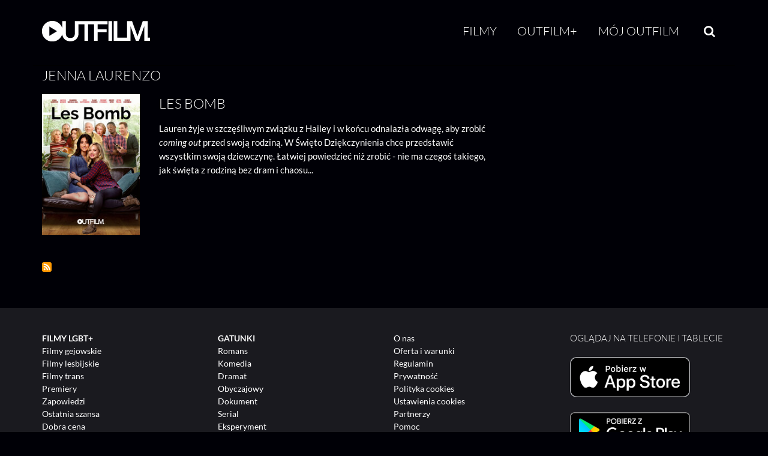

--- FILE ---
content_type: text/html; charset=UTF-8
request_url: https://outfilm.pl/taxonomy/term/3326
body_size: 39168
content:
<!DOCTYPE html>
<html lang="pl" dir="ltr" prefix="og: https://ogp.me/ns#">
<head>
  <meta charset="utf-8" />
<meta name="keywords" content="kino,LGBT,vod,filmy,na życzenie,glbt,gay,lesbian,bisexual,transgender,gej,les,bi,trans,video,legalne" />
<meta property="og:site_name" content="Outfilm.pl" />
<meta property="og:type" content="website" />
<meta property="og:url" content="https://outfilm.pl/taxonomy/term/3326" />
<meta property="og:title" content="Outfilm" />
<meta property="fb:app_id" content="539141329429439" />
<meta name="apple-itunes-app" content="app-id=1207289677" />
<meta name="apple-mobile-web-app-status-bar-style" content="black" />
<meta name="apple-mobile-web-app-title" content="Outfilm.pl" />
<meta name="theme-color" content="#ffffff" />
<meta name="Generator" content="Drupal 11 (https://www.drupal.org)" />
<meta name="MobileOptimized" content="width" />
<meta name="HandheldFriendly" content="true" />
<meta name="viewport" content="width=device-width, initial-scale=1.0" />
<link rel="apple-touch-icon" sizes="180x180" href="/sites/default/files/favicons/apple-touch-icon.png" />
<link rel="icon" type="image/png" sizes="32x32" href="/sites/default/files/favicons/favicon-32x32.png" />
<link rel="icon" type="image/png" sizes="16x16" href="/sites/default/files/favicons/favicon-16x16.png" />
<link rel="manifest" href="/sites/default/files/favicons/manifest.json" />
<link rel="mask-icon" href="/sites/default/files/favicons/safari-pinned-tab.svg" color="#000000" />
<link rel="alternate" type="application/rss+xml" title="Jenna Laurenzo" href="https://outfilm.pl/taxonomy/term/3326/feed" />

  <title>Jenna Laurenzo | OUTFILM</title>
  <link rel="stylesheet" media="all" href="/sites/default/files/css/css_XziIVIj5jBa719fbXBKoGkYqkrNghpajfUP0gfmV1mM.css?delta=0&amp;language=pl&amp;theme=neato_outfilm&amp;include=eJwtjeEOAiEMg18I4ZHMjptk58YMBRWf3nj4p22-pmlWAmbaCBzyysYAFUbI7ndhpL8faBF96tk0TnsbD9JIB70XqN6MVD4cKlP3q49-E7VU1DfSy28rtQRMdLZ1-RR-IZ0azfeh_AUgXjik" />
<link rel="stylesheet" media="all" href="/sites/default/files/css/css_p6wLW3hkR2CD-DyzBDd_EIgWrzmGusccHXvTeGfBDBI.css?delta=1&amp;language=pl&amp;theme=neato_outfilm&amp;include=eJwtjeEOAiEMg18I4ZHMjptk58YMBRWf3nj4p22-pmlWAmbaCBzyysYAFUbI7ndhpL8faBF96tk0TnsbD9JIB70XqN6MVD4cKlP3q49-E7VU1DfSy28rtQRMdLZ1-RR-IZ0azfeh_AUgXjik" />

  <script type="application/json" data-drupal-selector="drupal-settings-json">{"path":{"baseUrl":"\/","pathPrefix":"","currentPath":"taxonomy\/term\/3326","currentPathIsAdmin":false,"isFront":false,"currentLanguage":"pl"},"pluralDelimiter":"\u0003","suppressDeprecationErrors":true,"gtag":{"tagId":"G-9WE22S8S5V","consentMode":false,"otherIds":[],"events":[],"additionalConfigInfo":[]},"ajaxPageState":{"libraries":"eJx9UNESgjAM-6FJP2lXRtkVu5Vbh4JfL4iHp6e-pEnaPKRB0GyBFo1c2HkiM4xkLqiemQyec7DShC5_s60u8gr4HgO1K_cjzyTwLo-rWDHCBqtTCLKWhMI3cv_jUTUK-SP8oRsccHaZsKrXqfYsCaJoi3KyUHis9mO5VuAcnS1WKe0PuTBdDR7YJO0moTtiRXZ9","theme":"neato_outfilm","theme_token":null},"ajaxTrustedUrl":{"form_action_p_pvdeGsVG5zNF_XLGPTvYSKCf43t8qZYSwcfZl2uzM":true},"facebook_pixel":{"facebook_id":"1943263325938748","events":[],"fb_disable_advanced":true,"eu_cookie_compliance":false,"donottrack":false},"cookies":{"cookiesjsr":{"config":{"cookie":{"name":"cookiesjsr","expires":31536000000,"domain":"","sameSite":"Lax","secure":false},"library":{"libBasePath":"https:\/\/cdn.jsdelivr.net\/gh\/jfeltkamp\/cookiesjsr@2\/dist","libPath":"https:\/\/cdn.jsdelivr.net\/gh\/jfeltkamp\/cookiesjsr@2\/dist\/cookiesjsr.min.js","scrollLimit":0},"callback":{"method":"post","url":"\/cookies\/consent\/callback.json","headers":[]},"interface":{"openSettingsHash":"#editCookieSettings","showDenyAll":false,"denyAllOnLayerClose":false,"settingsAsLink":false,"availableLangs":["en","pl"],"defaultLang":"pl","groupConsent":false,"cookieDocs":true}},"services":{"functional":{"id":"functional","services":[{"key":"functional","type":"functional","name":"Niezb\u0119dne funkcjonalne","info":{"value":"\u003Ctable class=\u0022table\u0022\u003E\u003Cthead\u003E\u003Ctr\u003E\u003Cth width=\u002215%\u0022\u003ENazwa pliku cookie\u003C\/th\u003E\u003Cth width=\u002215%\u0022\u003EDomy\u015blny czas wyga\u015bni\u0119cia\u003C\/th\u003E\u003Cth\u003EOpis\u003C\/th\u003E\u003C\/tr\u003E\u003C\/thead\u003E\u003Ctbody\u003E\u003Ctr\u003E\u003Ctd\u003E\u003Ccode dir=\u0022ltr\u0022 translate=\u0022no\u0022\u003ESSESS\u0026lt;ID\u0026gt;\u003C\/code\u003E\u003C\/td\u003E\u003Ctd\u003E1 miesi\u0105c\u003C\/td\u003E\u003Ctd\u003EJe\u015bli jeste\u015b zalogowany(-a), ten plik cookie sesji jest potrzebny, aby rozpozna\u0107 Twoj\u0105 przegl\u0105dark\u0119 i po\u0142\u0105czy\u0107 j\u0105 z Twoim kontem u\u017cytkownika.\u003C\/td\u003E\u003C\/tr\u003E\u003Ctr\u003E\u003Ctd\u003E\u003Ccode dir=\u0022ltr\u0022 translate=\u0022no\u0022\u003Ecookiesjsr\u003C\/code\u003E\u003C\/td\u003E\u003Ctd\u003E1 rok\u003C\/td\u003E\u003Ctd\u003EPodczas pierwszej wizyty na tej stronie poproszono Ci\u0119 o zgod\u0119 na korzystanie z kilku us\u0142ug (w tym us\u0142ug stron trzecich), kt\u00f3re wymagaj\u0105 zapisywania danych w Twojej przegl\u0105darce (pliki cookie, pami\u0119\u0107 lokalna). Twoje decyzje dotycz\u0105ce ka\u017cdej us\u0142ugi (zezw\u00f3l, odm\u00f3w) s\u0105 przechowywane w tym pliku cookie i wykorzystywane ponownie przy ka\u017cdej kolejnej wizycie na tej stronie.\u003C\/td\u003E\u003C\/tr\u003E\u003C\/tbody\u003E\u003C\/table\u003E","format":"full_html"},"uri":"","needConsent":false}],"weight":1},"tracking":{"id":"tracking","services":[{"key":"facebook_pixel","type":"tracking","name":"Meta Pixel","info":{"value":"\u003Cp\u003EW ramach dzia\u0142a\u0144 marketingowych stosujemy us\u0142ug\u0119 Meta Pixel, kt\u00f3ra pozwala - po Twojej zgodzie - na \u015bledzenie dzia\u0142a\u0144 u\u017cytkownika na stronie (np. kt\u00f3re strony zosta\u0142y odwiedzone, czy nast\u0105pi\u0142a konwersja) i wy\u015bwietlanie bardziej dopasowanych reklam.\u003Cbr\u003EBez Twojej wyra\u017anej zgody pliki cookie tej us\u0142ugi nie s\u0105 aktywowane.\u003C\/p\u003E","format":"full_html"},"uri":"https:\/\/www.meta.com\/pl-pl\/about\/","needConsent":true}],"weight":10},"performance":{"id":"performance","services":[{"key":"gtag","type":"performance","name":"Google Tag Manager","info":{"value":"\u003Cp\u003EWykorzystujemy Google Tag Manager do wdra\u017cania znacznik\u00f3w (tag\u00f3w) na naszej stronie, dzi\u0119ki czemu mo\u017cemy mierzy\u0107 dzia\u0142ania u\u017cytkownik\u00f3w, \u015bledzi\u0107 konwersje, analizowa\u0107 interakcje oraz optymalizowa\u0107 nasze dzia\u0142ania analityczne.\u003C\/p\u003E","format":"full_html"},"uri":"https:\/\/tagmanager.google.com\/","needConsent":true}],"weight":30}},"translation":{"_core":{"default_config_hash":"PpB_t3-mnEd5Lckhxc9rfquSMa0CndPslGvJZlcg61E"},"langcode":"pl","bannerText":"U\u017cywamy wybranych plik\u00f3w cookie w\u0142asnych oraz stron trzecich na stronach tej witryny: plik\u00f3w cookie niezb\u0119dnych, kt\u00f3re s\u0105 wymagane do korzystania z witryny; plik\u00f3w cookie funkcjonalnych, kt\u00f3re zapewniaj\u0105 wi\u0119ksz\u0105 wygod\u0119 korzystania z witryny; plik\u00f3w cookie wydajno\u015bciowych, kt\u00f3re wykorzystujemy do tworzenia zbiorczych danych dotycz\u0105cych korzystania z witryny i statystyk; oraz plik\u00f3w cookie marketingowych, kt\u00f3re s\u0142u\u017c\u0105 do wy\u015bwietlania odpowiednich tre\u015bci i reklam.\r\nJe\u015bli wybierzesz \u201eAKCEPTUJ WSZYSTKIE\u201d, wyra\u017casz zgod\u0119 na u\u017cycie wszystkich plik\u00f3w cookie. Mo\u017cesz zaakceptowa\u0107 lub odrzuci\u0107 poszczeg\u00f3lne typy plik\u00f3w cookie oraz w ka\u017cdej chwili cofn\u0105\u0107 swoj\u0105 zgod\u0119 na przysz\u0142o\u015b\u0107 w \u201eUstawieniach\u201d.","privacyPolicy":"Polityka prywatno\u015bci","privacyUri":"","imprint":"Regulamin","imprintUri":"","cookieDocs":"Dokumentatacja","cookieDocsUri":"\/cookies\/documentation","officialWebsite":"Strona us\u0142ugodawcy","denyAll":"Odrzu\u0107 wszystkie","alwaysActive":"Zawsze\u00a0w\u0142\u0105czone","settings":"Ustawienia cookies","acceptAll":"Zaakceptuj wszystkie","requiredCookies":"Wymagane cookies","cookieSettings":"Ustawienia plik\u00f3w cookies","close":"Zamknij","readMore":"Wi\u0119cej","allowed":"Akceptacja","denied":"Odmowa","settingsAllServices":"Ustawienia dla wszystkich us\u0142ug","saveSettings":"Zapisz","default_langcode":"pl","disclaimerText":"Pliki cookie to niewielkie pliki tekstowe, kt\u00f3re przegl\u0105darka zapisuje na Twoim urz\u0105dzeniu, gdy odwiedzasz stron\u0119 internetow\u0105.\r\nNa naszej stronie u\u017cywamy plik\u00f3w cookie w celu zapewnienia prawid\u0142owego dzia\u0142ania serwisu, dostosowania tre\u015bci do preferencji u\u017cytkownik\u00f3w, analizy ruchu oraz poprawy jako\u015bci \u015bwiadczonych us\u0142ug. Niekt\u00f3re pliki cookie s\u0105 niezb\u0119dne do dzia\u0142ania strony, inne s\u0142u\u017c\u0105 celom statystycznym lub marketingowym. Pliki cookie, kt\u00f3re nie s\u0105 niezb\u0119dne do dzia\u0142ania serwisu, stosujemy wy\u0142\u0105cznie po uprzedniej, jasnej i dobrowolnej zgodzie u\u017cytkownika. U\u017cytkownik mo\u017ce w ka\u017cdej chwili zmieni\u0107 swoje ustawienia dotycz\u0105ce plik\u00f3w cookie lub wycofa\u0107 zgod\u0119 poprzez link do ustawie\u0144 dost\u0119pny w stopce.","disclaimerTextPosition":"above","processorDetailsLabel":"Dane podmiotu przetwarzaj\u0105cego","processorLabel":"Firma","processorWebsiteUrlLabel":"Strona podmiotu","processorPrivacyPolicyUrlLabel":"Polityka prywatno\u015bci podmiotu","processorCookiePolicyUrlLabel":"Polityka cookies podmiotu","processorContactLabel":"Dane kontaktowe inspektora ochrony danych","placeholderAcceptAllText":"Akceptuj wszystkie cookies","functional":{"title":"Funkcjonalne","details":"Pliki cookie to ma\u0142e pliki tekstowe, kt\u00f3re s\u0105 umieszczane przez Twoj\u0105 przegl\u0105dark\u0119 na Twoim urz\u0105dzeniu w celu przechowywania okre\u015blonych informacji. Korzystaj\u0105c z informacji zapisanych i odczytywanych przez te pliki, strona internetowa mo\u017ce rozpozna\u0107, \u017ce wcze\u015bniej zosta\u0142a odwiedzona przy u\u017cyciu przegl\u0105darki na Twoim urz\u0105dzeniu ko\u0144cowym. Wykorzystujemy te informacje, aby optymalnie dostosowa\u0107 uk\u0142ad i wy\u015bwietlanie witryny do Twoich preferencji.\r\nW tym procesie identyfikowany jest wy\u0142\u0105cznie sam plik cookie znajduj\u0105cy si\u0119 na Twoim urz\u0105dzeniu. Dane osobowe s\u0105 przechowywane wy\u0142\u0105cznie po uzyskaniu Twojej wyra\u017anej zgody lub gdy jest to absolutnie niezb\u0119dne do umo\u017cliwienia korzystania z oferowanej przez nas us\u0142ugi, z kt\u00f3rej korzystasz."},"tracking":{"title":"Pliki cookie \u015bledz\u0105ce","details":"Pliki cookie \u015bledz\u0105ce pochodz\u0105 od zewn\u0119trznych firm reklamowych (\u201epliki cookie stron trzecich\u201d) i s\u0105 wykorzystywane do zbierania informacji o stronach internetowych odwiedzanych przez u\u017cytkownika. Celem ich stosowania jest tworzenie oraz wy\u015bwietlanie tre\u015bci i reklam dopasowanych do okre\u015blonych grup odbiorc\u00f3w."},"performance":{"title":"Pliki cookie wydajno\u015bciowe","details":"Pliki cookie wydajno\u015bciowe zbieraj\u0105 zagregowane informacje o sposobie korzystania z naszej witryny. Ich celem jest poprawa atrakcyjno\u015bci, zawarto\u015bci i funkcjonalno\u015bci strony. Pliki te pomagaj\u0105 nam ustali\u0107, czy, jak cz\u0119sto i jak d\u0142ugo poszczeg\u00f3lne podstrony naszej witryny s\u0105 odwiedzane oraz kt\u00f3re tre\u015bci ciesz\u0105 si\u0119 najwi\u0119kszym zainteresowaniem u\u017cytkownik\u00f3w. Rejestrowane s\u0105 r\u00f3wnie\u017c u\u017cyte has\u0142a wyszukiwania, kraj, region oraz (je\u015bli dotyczy) miasto, z kt\u00f3rego nast\u0119puje dost\u0119p do witryny, a tak\u017ce odsetek urz\u0105dze\u0144 mobilnych wykorzystywanych do jej odwiedzania. Wykorzystujemy te informacje do tworzenia raport\u00f3w statystycznych, kt\u00f3re pomagaj\u0105 nam dostosowa\u0107 tre\u015bci naszej witryny do Twoich potrzeb i optymalizowa\u0107 nasz\u0105 ofert\u0119."}}},"cookiesTexts":{"_core":{"default_config_hash":"PpB_t3-mnEd5Lckhxc9rfquSMa0CndPslGvJZlcg61E"},"langcode":"pl","bannerText":"U\u017cywamy wybranych plik\u00f3w cookie w\u0142asnych oraz stron trzecich na stronach tej witryny: plik\u00f3w cookie niezb\u0119dnych, kt\u00f3re s\u0105 wymagane do korzystania z witryny; plik\u00f3w cookie funkcjonalnych, kt\u00f3re zapewniaj\u0105 wi\u0119ksz\u0105 wygod\u0119 korzystania z witryny; plik\u00f3w cookie wydajno\u015bciowych, kt\u00f3re wykorzystujemy do tworzenia zbiorczych danych dotycz\u0105cych korzystania z witryny i statystyk; oraz plik\u00f3w cookie marketingowych, kt\u00f3re s\u0142u\u017c\u0105 do wy\u015bwietlania odpowiednich tre\u015bci i reklam.\r\nJe\u015bli wybierzesz \u201eAKCEPTUJ WSZYSTKIE\u201d, wyra\u017casz zgod\u0119 na u\u017cycie wszystkich plik\u00f3w cookie. Mo\u017cesz zaakceptowa\u0107 lub odrzuci\u0107 poszczeg\u00f3lne typy plik\u00f3w cookie oraz w ka\u017cdej chwili cofn\u0105\u0107 swoj\u0105 zgod\u0119 na przysz\u0142o\u015b\u0107 w \u201eUstawieniach\u201d.","privacyPolicy":"Polityka prywatno\u015bci","privacyUri":"","imprint":"Regulamin","imprintUri":"","cookieDocs":"Dokumentatacja","cookieDocsUri":"\/cookies\/documentation","officialWebsite":"Strona us\u0142ugodawcy","denyAll":"Odrzu\u0107 wszystkie","alwaysActive":"Zawsze\u00a0w\u0142\u0105czone","settings":"Ustawienia cookies","acceptAll":"Zaakceptuj wszystkie","requiredCookies":"Wymagane cookies","cookieSettings":"Ustawienia plik\u00f3w cookies","close":"Zamknij","readMore":"Wi\u0119cej","allowed":"Akceptacja","denied":"Odmowa","settingsAllServices":"Ustawienia dla wszystkich us\u0142ug","saveSettings":"Zapisz","default_langcode":"pl","disclaimerText":"Pliki cookie to niewielkie pliki tekstowe, kt\u00f3re przegl\u0105darka zapisuje na Twoim urz\u0105dzeniu, gdy odwiedzasz stron\u0119 internetow\u0105.\r\nNa naszej stronie u\u017cywamy plik\u00f3w cookie w celu zapewnienia prawid\u0142owego dzia\u0142ania serwisu, dostosowania tre\u015bci do preferencji u\u017cytkownik\u00f3w, analizy ruchu oraz poprawy jako\u015bci \u015bwiadczonych us\u0142ug. Niekt\u00f3re pliki cookie s\u0105 niezb\u0119dne do dzia\u0142ania strony, inne s\u0142u\u017c\u0105 celom statystycznym lub marketingowym. Pliki cookie, kt\u00f3re nie s\u0105 niezb\u0119dne do dzia\u0142ania serwisu, stosujemy wy\u0142\u0105cznie po uprzedniej, jasnej i dobrowolnej zgodzie u\u017cytkownika. U\u017cytkownik mo\u017ce w ka\u017cdej chwili zmieni\u0107 swoje ustawienia dotycz\u0105ce plik\u00f3w cookie lub wycofa\u0107 zgod\u0119 poprzez link do ustawie\u0144 dost\u0119pny w stopce.","disclaimerTextPosition":"above","processorDetailsLabel":"Dane podmiotu przetwarzaj\u0105cego","processorLabel":"Firma","processorWebsiteUrlLabel":"Strona podmiotu","processorPrivacyPolicyUrlLabel":"Polityka prywatno\u015bci podmiotu","processorCookiePolicyUrlLabel":"Polityka cookies podmiotu","processorContactLabel":"Dane kontaktowe inspektora ochrony danych","placeholderAcceptAllText":"Akceptuj wszystkie cookies"},"services":{"facebook_pixel":{"uuid":"a9f22ffb-dc93-4df4-ba0a-c8e5f4caed7f","langcode":"pl","status":true,"dependencies":{"enforced":{"module":["cookies_facebook_pixel"]}},"_core":{"default_config_hash":"QY_GQEiF4_jzVb2IB2x5ohlQzyUhRhiRC0a6l0wAmQk"},"id":"facebook_pixel","label":"Meta Pixel","group":"tracking","info":{"value":"\u003Cp\u003EW ramach dzia\u0142a\u0144 marketingowych stosujemy us\u0142ug\u0119 Meta Pixel, kt\u00f3ra pozwala - po Twojej zgodzie - na \u015bledzenie dzia\u0142a\u0144 u\u017cytkownika na stronie (np. kt\u00f3re strony zosta\u0142y odwiedzone, czy nast\u0105pi\u0142a konwersja) i wy\u015bwietlanie bardziej dopasowanych reklam.\u003Cbr\u003EBez Twojej wyra\u017anej zgody pliki cookie tej us\u0142ugi nie s\u0105 aktywowane.\u003C\/p\u003E","format":"full_html"},"consentRequired":true,"purpose":"Analizy skuteczno\u015bci reklam, konwersji i interakcji u\u017cytkownik\u00f3w na stronie.","processor":"Meta Platforms Ireland Limited","processorContact":"Meta Platforms Ireland Limited, 4 Grand Canal Square, Grand Canal Harbour, Dublin 2, Ireland; dpo@fb.com","processorUrl":"https:\/\/www.meta.com\/pl-pl\/about\/","processorPrivacyPolicyUrl":"https:\/\/www.facebook.com\/privacy\/policy\/","processorCookiePolicyUrl":"https:\/\/www.facebook.com\/policies\/cookies","placeholderMainText":"Ta tre\u015b\u0107 jest zablokowana, poniewa\u017c pliki cookie Facebook Pixel nie zosta\u0142y zaakceptowane.","placeholderAcceptText":"Akceptuj tylko pliki cookie Facebook Pixel"},"functional":{"uuid":"751c1b09-6912-466f-b73c-a75f44a22544","langcode":"pl","status":true,"dependencies":[],"_core":{"default_config_hash":"N-O3629vb-jExOxfM0FYcfPzEu6QVzgWHMm06jMERLg"},"id":"functional","label":"Niezb\u0119dne funkcjonalne","group":"functional","info":{"value":"\u003Ctable class=\u0022table\u0022\u003E\u003Cthead\u003E\u003Ctr\u003E\u003Cth width=\u002215%\u0022\u003ENazwa pliku cookie\u003C\/th\u003E\u003Cth width=\u002215%\u0022\u003EDomy\u015blny czas wyga\u015bni\u0119cia\u003C\/th\u003E\u003Cth\u003EOpis\u003C\/th\u003E\u003C\/tr\u003E\u003C\/thead\u003E\u003Ctbody\u003E\u003Ctr\u003E\u003Ctd\u003E\u003Ccode dir=\u0022ltr\u0022 translate=\u0022no\u0022\u003ESSESS\u0026lt;ID\u0026gt;\u003C\/code\u003E\u003C\/td\u003E\u003Ctd\u003E1 miesi\u0105c\u003C\/td\u003E\u003Ctd\u003EJe\u015bli jeste\u015b zalogowany(-a), ten plik cookie sesji jest potrzebny, aby rozpozna\u0107 Twoj\u0105 przegl\u0105dark\u0119 i po\u0142\u0105czy\u0107 j\u0105 z Twoim kontem u\u017cytkownika.\u003C\/td\u003E\u003C\/tr\u003E\u003Ctr\u003E\u003Ctd\u003E\u003Ccode dir=\u0022ltr\u0022 translate=\u0022no\u0022\u003Ecookiesjsr\u003C\/code\u003E\u003C\/td\u003E\u003Ctd\u003E1 rok\u003C\/td\u003E\u003Ctd\u003EPodczas pierwszej wizyty na tej stronie poproszono Ci\u0119 o zgod\u0119 na korzystanie z kilku us\u0142ug (w tym us\u0142ug stron trzecich), kt\u00f3re wymagaj\u0105 zapisywania danych w Twojej przegl\u0105darce (pliki cookie, pami\u0119\u0107 lokalna). Twoje decyzje dotycz\u0105ce ka\u017cdej us\u0142ugi (zezw\u00f3l, odm\u00f3w) s\u0105 przechowywane w tym pliku cookie i wykorzystywane ponownie przy ka\u017cdej kolejnej wizycie na tej stronie.\u003C\/td\u003E\u003C\/tr\u003E\u003C\/tbody\u003E\u003C\/table\u003E","format":"full_html"},"consentRequired":false,"purpose":"Niezb\u0119dne pliki cookie funkcjonalne s\u0142u\u017c\u0105ce do zapewnienia podstawowej funkcjonalno\u015bci witryny.\u201d","processor":"","processorContact":"","processorUrl":"","processorPrivacyPolicyUrl":"","processorCookiePolicyUrl":"","placeholderMainText":"Ta tre\u015b\u0107 jest zablokowana, poniewa\u017c wymagane pliki cookie funkcjonalne nie zosta\u0142y zaakceptowane.","placeholderAcceptText":"Akceptuj tylko wymagane pliki cookie funkcjonalne"},"gtag":{"uuid":"a31f34f1-584d-474d-a724-dfdd903b3240","langcode":"pl","status":true,"dependencies":{"enforced":{"module":["cookies_gtag"]}},"_core":{"default_config_hash":"lHZB6nbi9jwgzbywo19UKvtGNvMKA3nMWl6fE-rkZ3k"},"id":"gtag","label":"Google Tag Manager","group":"performance","info":{"value":"\u003Cp\u003EWykorzystujemy Google Tag Manager do wdra\u017cania znacznik\u00f3w (tag\u00f3w) na naszej stronie, dzi\u0119ki czemu mo\u017cemy mierzy\u0107 dzia\u0142ania u\u017cytkownik\u00f3w, \u015bledzi\u0107 konwersje, analizowa\u0107 interakcje oraz optymalizowa\u0107 nasze dzia\u0142ania analityczne.\u003C\/p\u003E","format":"full_html"},"consentRequired":true,"purpose":"","processor":"Google Ireland Limited","processorContact":"Gordon House, Barrow Street, Dublin 4, Irlandia","processorUrl":"https:\/\/tagmanager.google.com\/","processorPrivacyPolicyUrl":"https:\/\/policies.google.com\/privacy","processorCookiePolicyUrl":"https:\/\/policies.google.com\/technologies\/cookies","placeholderMainText":"Zawarto\u015b\u0107 zosta\u0142a zablokowana, poniewa\u017c nie zaakceptowano plik\u00f3w cookie Google Tag Manager.","placeholderAcceptText":"Akceptuj tylko pliki cookie Google Tag Manager"}},"groups":{"functional":{"uuid":"046811b7-d3e7-4eb3-87cb-4acad863e4f2","langcode":"pl","status":true,"dependencies":[],"_core":{"default_config_hash":"aHm4Q63Ge97tcktTa_qmUqJMir45iyGY2lEvvqPW68g"},"id":"functional","label":"Funkcjonalne","weight":1,"title":"Funkcjonalne","details":"Pliki cookie to ma\u0142e pliki tekstowe, kt\u00f3re s\u0105 umieszczane przez Twoj\u0105 przegl\u0105dark\u0119 na Twoim urz\u0105dzeniu w celu przechowywania okre\u015blonych informacji. Korzystaj\u0105c z informacji zapisanych i odczytywanych przez te pliki, strona internetowa mo\u017ce rozpozna\u0107, \u017ce wcze\u015bniej zosta\u0142a odwiedzona przy u\u017cyciu przegl\u0105darki na Twoim urz\u0105dzeniu ko\u0144cowym. Wykorzystujemy te informacje, aby optymalnie dostosowa\u0107 uk\u0142ad i wy\u015bwietlanie witryny do Twoich preferencji.\r\nW tym procesie identyfikowany jest wy\u0142\u0105cznie sam plik cookie znajduj\u0105cy si\u0119 na Twoim urz\u0105dzeniu. Dane osobowe s\u0105 przechowywane wy\u0142\u0105cznie po uzyskaniu Twojej wyra\u017anej zgody lub gdy jest to absolutnie niezb\u0119dne do umo\u017cliwienia korzystania z oferowanej przez nas us\u0142ugi, z kt\u00f3rej korzystasz."},"marketing":{"uuid":"1d81933d-b7c8-44bd-82d6-980fb0e656e9","langcode":"pl","status":true,"dependencies":[],"_core":{"default_config_hash":"JkP6try0AxX_f4RpFEletep5NHSlVB1BbGw0snW4MO8"},"id":"marketing","label":"Marketingowe","weight":20,"title":"Pliki cookie marketingowe","details":"Narz\u0119dzia do komunikacji z klientami i marketingu."},"performance":{"uuid":"3d3a2a4e-cc5a-4325-959e-04286b454a6d","langcode":"pl","status":true,"dependencies":[],"_core":{"default_config_hash":"Jv3uIJviBj7D282Qu1ZpEQwuOEb3lCcDvx-XVHeOJpw"},"id":"performance","label":"Wydajno\u015bciowe","weight":30,"title":"Pliki cookie wydajno\u015bciowe","details":"Pliki cookie wydajno\u015bciowe zbieraj\u0105 zagregowane informacje o sposobie korzystania z naszej witryny. Ich celem jest poprawa atrakcyjno\u015bci, zawarto\u015bci i funkcjonalno\u015bci strony. Pliki te pomagaj\u0105 nam ustali\u0107, czy, jak cz\u0119sto i jak d\u0142ugo poszczeg\u00f3lne podstrony naszej witryny s\u0105 odwiedzane oraz kt\u00f3re tre\u015bci ciesz\u0105 si\u0119 najwi\u0119kszym zainteresowaniem u\u017cytkownik\u00f3w. Rejestrowane s\u0105 r\u00f3wnie\u017c u\u017cyte has\u0142a wyszukiwania, kraj, region oraz (je\u015bli dotyczy) miasto, z kt\u00f3rego nast\u0119puje dost\u0119p do witryny, a tak\u017ce odsetek urz\u0105dze\u0144 mobilnych wykorzystywanych do jej odwiedzania. Wykorzystujemy te informacje do tworzenia raport\u00f3w statystycznych, kt\u00f3re pomagaj\u0105 nam dostosowa\u0107 tre\u015bci naszej witryny do Twoich potrzeb i optymalizowa\u0107 nasz\u0105 ofert\u0119."},"social":{"uuid":"13463c30-6036-4064-b6bd-0aa309c6e701","langcode":"pl","status":true,"dependencies":[],"_core":{"default_config_hash":"w9uS0Ktbh58ffWxW1ue_MKgB_he6iZPMx2Pc6tN4K4o"},"id":"social","label":"Wtyczki spo\u0142eczno\u015bciowe","weight":20,"title":"Wtyczki spo\u0142eczno\u015bciowe","details":"Wid\u017cety medi\u00f3w spo\u0142eczno\u015bciowych udost\u0119pniaj\u0105 dodatkowe tre\u015bci, kt\u00f3re zosta\u0142y pierwotnie opublikowane na platformach stron trzecich."},"tracking":{"uuid":"f0879184-9ffc-4f3b-bd96-86243a3ceeed","langcode":"pl","status":true,"dependencies":[],"_core":{"default_config_hash":"_gYDe3qoEc6L5uYR6zhu5V-3ARLlyis9gl1diq7Tnf4"},"id":"tracking","label":"\u015aledz\u0105ce","weight":10,"title":"Pliki cookie \u015bledz\u0105ce","details":"Pliki cookie \u015bledz\u0105ce pochodz\u0105 od zewn\u0119trznych firm reklamowych (\u201epliki cookie stron trzecich\u201d) i s\u0105 wykorzystywane do zbierania informacji o stronach internetowych odwiedzanych przez u\u017cytkownika. Celem ich stosowania jest tworzenie oraz wy\u015bwietlanie tre\u015bci i reklam dopasowanych do okre\u015blonych grup odbiorc\u00f3w."},"video":{"uuid":"f84fa53f-09a4-4c47-98d2-9622ab1d579d","langcode":"pl","status":true,"dependencies":[],"_core":{"default_config_hash":"w1WnCmP2Xfgx24xbx5u9T27XLF_ZFw5R0MlO-eDDPpQ"},"id":"video","label":"Wideo","weight":40,"title":"Wideo","details":"Us\u0142ugi udost\u0119pniania wideo umo\u017cliwiaj\u0105 dodawanie tre\u015bci multimedialnych na stronie i przyczyniaj\u0105 si\u0119 do zwi\u0119kszenia jej widoczno\u015bci."}}},"field_film_explicit":"0","user":{"uid":0,"permissionsHash":"daf387de5e614ece8f352a979ae10bab6e8934a6a12f0d63ba52d137c0127fdc"}}</script>
<script src="/sites/default/files/js/js_Qztw68pMlpdbTs9dHai1E_nLLMWVBqKP6HB2dRjvMxA.js?scope=header&amp;delta=0&amp;language=pl&amp;theme=neato_outfilm&amp;include=eJx9ilEKgCAQBS9keSRZt3XRtjbUwONXFEJ99PPmDQyqzpGKxZup5BGn1TzqAiD587stNhL71l5xBbbXmP-eVVnI9frjIyRoZiWo6nSvIcpiWdSDDAVz3Go5AFPbRAw"></script>
<script src="/modules/contrib/cookies/js/cookiesjsr.conf.js?v=11.2.5" defer></script>
<script src="/modules/contrib/facebook_pixel/js/facebook_pixel.js?v=2" type="text/plain" id="facebook_tracking_pixel_script" data-cookieconsent="facebook_pixel"></script>
<script src="/modules/contrib/google_tag/js/gtag.js?t4y8qh" type="text/plain" id="cookies_gtag_gtag" data-cookieconsent="gtag"></script>

</head>
<body class="no-sidebars request-path-taxonomy-term-3326 alias-path-taxonomy-term-3326 path-taxonomy">
  <a href="#main-content" class="visually-hidden focusable skip-link">
    Przejdź do treści
  </a>
      
  
        <div class="dialog-off-canvas-main-canvas" data-off-canvas-main-canvas>
    <div role="document" class="page">

    <!-- NAVBAR -->
    <header class="navigation main-wrapper" role="banner">
    <div class="navigation-wrapper">
        <a href="/" class="logo">
            <img src="/themes/neato_outfilm/img/outfilm-logo-menu.png" alt="Outfilm Logo">
        </a>

        <button type="button" class="navigation-menu-button" id="js-mobile-menu" aria-expanded="false" aria-controls="navbar">
            <span class="icon-bar"></span>
            <span class="icon-bar"></span>
            <span class="icon-bar"></span>
        </button>

        <nav role="navigation">
            <ul id="js-navigation-menu" class="navigation-menu show">
                <li class="nav-li"><a id="nav-link-films" href="/filmy">Filmy</a></li>
                <!-- menu item with submenu example
                <li class="nav-link more"><a href="javascript:void(0)">More</a>
                  <ul class="submenu">
                    <li><a href="javascript:void(0)">Submenu Item</a></li>
                    <li><a href="javascript:void(0)">Another Item</a></li>
                    <li class="more"><a href="javascript:void(0)">Item with submenu</a>
                      <ul class="submenu">
                        <li><a href="javascript:void(0)">Sub-submenu Item</a></li>
                        <li><a href="javascript:void(0)">Another Item</a></li>
                      </ul>
                    </li>
                    <li class="more"><a href="javascript:void(0)">Another submenu</a>
                      <ul class="submenu">
                        <li><a href="javascript:void(0)">Sub-submenu</a></li>
                        <li><a href="javascript:void(0)">An Item</a></li>
                      </ul>
                    </li>
                  </ul>
                </li>
                -->

                              <li class="nav-li"><a id="nav-link-outfilm" href="/outfilmplus">OUTFILM+</a></li>
              
                <li class="nav-li">
                

                <a id="nav-link-myoutfilm" class="js-popup" href="/user/login"><span id="nav-span-myoutfilm">Mój Outfilm</span></a>
                    <div id="login_popup">
                        
<div id="block-user-login-ajax-block" class="block block-outfilm block-user-login-block-ajax">
    
        
            <form class="user-login-form" data-drupal-selector="user-login-form" action="/user/login" method="post" id="user-login-form" accept-charset="UTF-8">
  <div class="js-form-item form-item js-form-type-textfield form-type-textfield js-form-item-name form-item-name">
      <label for="edit-name" class="js-form-required form-required">Nazwa użytkownika lub adres e-mail</label>
        <input autocorrect="none" autocapitalize="none" spellcheck="false" autocomplete="username" data-drupal-selector="edit-name" type="text" id="edit-name" name="name" value="" size="15" maxlength="60" class="form-text required" required="required" />

        </div>
<div class="js-form-item form-item js-form-type-password form-type-password js-form-item-pass form-item-pass">
      <label for="edit-pass" class="js-form-required form-required">Hasło</label>
        <input autocomplete="current-password" data-drupal-selector="edit-pass" type="password" id="edit-pass" name="pass" size="15" maxlength="128" class="form-text required" required="required" />

        </div>
<input autocomplete="off" data-drupal-selector="form-bu8wlm3ypsoudxvokv5gm-rbzjxs98u6ohekzdtu8w" type="hidden" name="form_build_id" value="form-_BU8Wlm3YpSoUDxvOkv5GM_rBzJxS98U6oHeKZdtU8w" />
<input data-drupal-selector="edit-user-login-form" type="hidden" name="form_id" value="user_login_form" />
<div data-drupal-selector="edit-actions" class="form-actions js-form-wrapper form-wrapper" id="edit-actions"><input data-drupal-selector="edit-submit" type="submit" id="edit-submit" name="op" value="Zaloguj" class="button js-form-submit form-submit" />
</div>

</form>
<div class="item-list"><ul><li><a href="/user/register" title="Tworzy nowe konto użytkownika." class="create-account-link">Załóż darmowe konto</a></li><li><a href="/user/password" title="Wyślij instrukcje dotyczące uzyskania nowego hasła użytkownika w wiadomości e-mail." class="request-password-link">Zapomniane hasło?</a></li></ul></div>
    </div>

                    </div>

                </li>
                <li class="nav-li"><form id="search_form" action="/filmsearch" method="get"><input type="search" name="keys" id="search_input" /><button id="search_button" class="deactivated" type="submit" name="op" value="submit"><i class="fa fa-search"></i></button></form></li>
                          </ul>
        </nav>
            </div>
</header>

  <div class="main-wrapper">
      <header id="site-header">
      <div class="outer-wrapper">
          <div  class="region-header">
    <div data-drupal-messages-fallback class="hidden"></div>

  </div>

      </div>
    </header>
  
  
  
  
  <main role="main" class="outer-wrapper">
    
    <section id="content">
        <div  class="region-content">
    
<div id="block-neato-outfilm-content" class="block block-system block-system-main-block">
    
        
            <div class="views-element-container"><div class="view view-taxonomy-term view-id-taxonomy_term view-display-id-page_1 js-view-dom-id-5166cb64bab4fa9d5d5e6cb59dc249ff19bd822335ef95c43b3280973c02c942">
  
    
      <div class="view-header">
      <div id="taxonomy-term-3326" class="taxonomy-term vocabulary-cast">
  
      <h2><a href="/taxonomy/term/3326">
            <div class="field field--name-name field--type-string field--label-hidden field__item">Jenna Laurenzo</div>
      </a></h2>
    
  <div class="content">
    
  </div>
</div>

    </div>
      
      <div class="view-content">
          <div class="views-row">
<article  data-history-node-id="3361" class="displaymode-teaser node node--film film-non-explicit" id="node-3361">

    
            <div class="field field--name-field-image-cache field--type-image field--label-hidden field__item">  <a href="/les-bomb" hreflang="pl"><img loading="lazy" src="/sites/default/files/styles/outfilm_poster_list/public/public%3A/Les%20Bomb%20-%20plakat.jpg?itok=mocMBFye" width="180" height="260" alt="" class="image-style-outfilm-poster-list" />

</a>
</div>
      

    
            <h2><a href="/les-bomb" rel="bookmark"><span class="field field--name-title field--type-string field--label-hidden">Les Bomb</span>
</a></h2>
        

    
            <div class="clearfix text-formatted field field--name-body field--type-text-with-summary field--label-hidden field__item"><p>Lauren żyje w szczęśliwym związku z Hailey i w końcu odnalazła odwagę, aby zrobić<em> coming out</em> przed swoją rodziną. W Święto Dziękczynienia chce przedstawić wszystkim swoją dziewczynę. Łatwiej powiedzieć niż zrobić - nie ma czegoś takiego, jak święta z rodziną bez dram i chaosu...<br>
</p></div>
      

    
    
    
</article></div>

    </div>
  
      
              <div class="feed-icons">
      <a href="https://outfilm.pl/taxonomy/term/3326/feed" class="feed-icon">
  Subskrybuj Jenna Laurenzo
</a>

    </div>
  </div>
</div>

    </div>

  </div>

    </section>

      </main>
</div>

      <footer id="site-footer" role="contentinfo">
              <section class="footer-top">
            <div  class="region-footer_top">
    
<div id="block-stopkadzialy" class="block block-block-content block-block-content44e1b548-b100-42b8-947a-edd9703c4bf2">
    
        
            
            <div class="clearfix text-formatted field field--name-body field--type-text-with-summary field--label-hidden field__item"><ul>
	<li class="list-header">Filmy LGBT+</li>
	<li class="list-item"><a href="/list/gejowskie">Filmy gejowskie</a></li>
	<li class="list-item"><a href="/list/lesbijskie">Filmy lesbijskie</a></li>
	<li class="list-item"><a href="/list/trans">Filmy trans</a></li>
	<li class="list-item"><a href="/filmy">Premiery</a></li>
	<li class="list-item"><a href="/upcoming">Zapowiedzi</a></li>
	<li class="list-item"><a href="/ostatnia-szansa">Ostatnia szansa</a></li>
	<li class="list-item"><a href="/dobra-cena">Dobra cena</a></li>
	<li class="list-item"><a href="/list/europejskie">Kino europejskie</a></li>
	<li class="list-item"><a href="/list/kino%20konesera">Kino konesera</a></li>
	<li class="list-item"><a href="/list/rozrywka">Rozrywka</a></li>
	<li class="list-item"><a href="/wszystkie">Wszystkie od A do Z</a></li>
</ul>
</div>
      
    </div>

<div id="block-stopkagatunki" class="block block-block-content block-block-contentc8641463-c436-4ca2-882c-c17301dfc186">
    
        
            
            <div class="clearfix text-formatted field field--name-body field--type-text-with-summary field--label-hidden field__item"><ul>
	<li class="list-header">Gatunki</li>
	<li class="list-item"><a href="/list/romans">Romans</a></li>
	<li class="list-item"><a href="/list/komedia">Komedia</a></li>
	<li class="list-item"><a href="/list/dramat">Dramat</a></li>
	<li class="list-item"><a href="/list/obyczajowy">Obyczajowy</a></li>
	<li class="list-item"><a href="/list/dokument">Dokument</a></li>
	<li class="list-item"><a href="/list/serial">Serial</a></li>
	<li class="list-item"><a href="/list/zjawisko-osobliwość">Eksperyment</a></li>
</ul>
</div>
      
    </div>

<div id="block-stopkastrony" class="block block-block-content block-block-content8f64730d-27ab-47fe-b498-c68b270deb45">
    
        
            
            <div class="clearfix text-formatted field field--name-body field--type-text-with-summary field--label-hidden field__item"><ul>
	<li class="list-item"><a href="/o-nas">O nas</a></li>
	<li class="list-item"><a href="/oferta-i-warunki">Oferta i warunki</a></li>
	<li class="list-item"><a href="/regulamin">Regulamin</a></li>
	<li class="list-item"><a href="/prywatnosc">Prywatność</a></li>
	<li class="list-item"><a href="/cookies/documentation">Polityka cookies</a></li>
	<li class="list-item"><a href="#editCookieSettings">Ustawienia cookies</a></li>
	<li class="list-item"><a href="/partnerzy">Partnerzy</a></li>
	<li class="list-item"><a href="/pomoc">Pomoc</a></li>
	<li class="list-item"><a href="/kontakt">Kontakt</a></li>
</ul>

<p><a href="https://www.facebook.com/outfilm/" target="_blank"><i class="fa fa-facebook-official">&nbsp;</i></a> 
<a href="https://www.instagram.com/outfilm/" target="_blank"><i class="fa fa-instagram">&nbsp;</i></a> 
<a href="https://www.youtube.com/user/OutfilmPl"><i class="fa fa-youtube-play">&nbsp;</i></a></p>
</div>
      
    </div>

<div id="block-stopkamobileapps" class="block block-block-content block-block-content715b9194-b886-4aa5-8df1-9adfb0c55049">
    
        
            
            <div class="clearfix text-formatted field field--name-body field--type-text-with-summary field--label-hidden field__item"><div class="footer-mobile-apps">
<p class="title">Oglądaj na telefonie i tablecie</p>
<ul>
<li class="mobile-app-appstore"><a href="https://apps.apple.com/pl/app/outfilm-pl/id1207289677?mt=8"><img alt="pobierz z App Store" src="/themes/neato_outfilm/img/app-store-badge-564w.png"></a></li>
<li class="mobile-app-googleplay"><a href="https://play.google.com/store/apps/details?id=pl.outfilm&amp;hl=pl"><img alt="pobierz z Google Play" src="/themes/neato_outfilm/img/google-play-badge-564w.png"></a></li>
</ul>
</div></div>
      
    </div>

  </div>

        </section>
      
              <section class="footer-bottom">
            <div  class="region-footer_bottom">
    
<div id="block-stopkacopyright" class="block block-block-content block-block-content2be3b4e9-1c76-4a50-9dc8-187b73d1fbab">
    
        
            
            <div class="clearfix text-formatted field field--name-body field--type-text-with-summary field--label-hidden field__item"><p>© 2010-2025&nbsp;<a href="http://www.tongariro.pl/">Tongariro Releasing Sp. z o. o.</a></p>
</div>
      
    </div>

<div id="block-neato-outfilm-cookiesui" class="block block-cookies block-cookies-ui-block">
    
        
              
<div id="cookiesjsr"></div>

    </div>

  </div>

        </section>
          </footer>
  </div>
  </div>

  
  
  <script src="/core/assets/vendor/jquery/jquery.min.js?v=4.0.0-rc.1"></script>
<script src="/sites/default/files/js/js_K_pR38Jn-8nK2Yj1P4fn__DCAabHaNV8NGa-kpjrhZU.js?scope=footer&amp;delta=1&amp;language=pl&amp;theme=neato_outfilm&amp;include=eJx9ilEKgCAQBS9keSRZt3XRtjbUwONXFEJ99PPmDQyqzpGKxZup5BGn1TzqAiD587stNhL71l5xBbbXmP-eVVnI9frjIyRoZiWo6nSvIcpiWdSDDAVz3Go5AFPbRAw"></script>
<script src="https://cdn.jsdelivr.net/gh/jfeltkamp/cookiesjsr@2/dist/cookiesjsr.min.js" defer></script>
<script src="/sites/default/files/js/js_WL_N8osq3dTeYnZMBUfdaudN7MO5jBp5wpP8GCXcUpA.js?scope=footer&amp;delta=3&amp;language=pl&amp;theme=neato_outfilm&amp;include=eJx9ilEKgCAQBS9keSRZt3XRtjbUwONXFEJ99PPmDQyqzpGKxZup5BGn1TzqAiD587stNhL71l5xBbbXmP-eVVnI9frjIyRoZiWo6nSvIcpiWdSDDAVz3Go5AFPbRAw"></script>
<script src="/modules/contrib/google_tag/js/gtag.ajax.js?t4y8qh" type="text/plain" id="cookies_gtag_gtag_ajax" data-cookieconsent="gtag"></script>
<script src="/sites/default/files/js/js__Smk_FBSYXKwG9JxAPBzpIA8Pe7MQgRzrmoZSIaP1go.js?scope=footer&amp;delta=5&amp;language=pl&amp;theme=neato_outfilm&amp;include=eJx9ilEKgCAQBS9keSRZt3XRtjbUwONXFEJ99PPmDQyqzpGKxZup5BGn1TzqAiD587stNhL71l5xBbbXmP-eVVnI9frjIyRoZiWo6nSvIcpiWdSDDAVz3Go5AFPbRAw"></script>

</body>
</html>

--- FILE ---
content_type: text/javascript
request_url: https://outfilm.pl/sites/default/files/js/js__Smk_FBSYXKwG9JxAPBzpIA8Pe7MQgRzrmoZSIaP1go.js?scope=footer&delta=5&language=pl&theme=neato_outfilm&include=eJx9ilEKgCAQBS9keSRZt3XRtjbUwONXFEJ99PPmDQyqzpGKxZup5BGn1TzqAiD587stNhL71l5xBbbXmP-eVVnI9frjIyRoZiWo6nSvIcpiWdSDDAVz3Go5AFPbRAw
body_size: 1035
content:
/* @license GPL-2.0-or-later https://www.drupal.org/licensing/faq */
((o,t)=>{Drupal.behaviors.neato_outfilm_localMenuBehavior={attach:function(e,n){o(t("outfilm_local_menu",".outfilm_local_menu_control")).each(function(){var i,n,e=decodeURIComponent(window.location.pathname),t=e.lastIndexOf("/");-1!==t&&(e=".outfilm_local_menu > li[data-term-name='"+e.substr(t+1)+"']",o(e).addClass("filter-active"),""!==(t=o(this).find(e).data("caption"))&&o(this).find(".js-local-menu-caption").text(t),i=o(this).find(".outfilm_local_menu"),e=o(this).find(".outfilm_local_menu_selector").unbind(),n=o(this).find(".js-local-menu-icon"),e.on("click",function(e){e.preventDefault(),o(i).is(":hidden")&&n.removeClass("fa-chevron-down").addClass("fa-chevron-up"),o(i).slideToggle({complete:function(){o(i).is(":hidden")&&(o(i).removeAttr("style"),n.removeClass("fa-chevron-up").addClass("fa-chevron-down"));},progress:function(e,n,t){var a;i.offset().top+i.height()-o(window).scrollTop()>o(window).height()&&(a=i.offset().top+i.height()-o(window).height(),o("body").scrollTop(a));}});}));});}};})(jQuery,once),((t,a)=>{Drupal.behaviors.neato_outfilmNavbarBehavior={attach:function(e,n){t(a("navbar","html")).each(function(){var e=t("#js-mobile-menu").unbind();t("#js-navigation-menu").removeClass("show"),e.on("click",function(e){e.preventDefault(),t("#js-navigation-menu").slideToggle(function(){t("#js-navigation-menu").is(":hidden")&&t("#js-navigation-menu").removeAttr("style");});}),t("#nav-link-myoutfilm.js-popup").on("click",function(e){e.preventDefault(),t("#login_popup").slideToggle();});});}};})(jQuery,once),((t,a)=>{Drupal.behaviors.neato_outfilm_searchbox={attach:function(e,n){t(a("search_form","#search_form")).each(function(){t("#search_button").on("click",function(e){t("#search_input").is(":hidden")?(e.preventDefault(),t("#search_input").css({display:"inline",width:"0px"}),t("#search_input").animate({width:"150px","padding-left":"0.55em","padding-right":"0.55em"},function(){}),t("#search_button").removeClass("deactivated").addClass("activated"),t("#search_input").focus()):""==t("#search_input").val()&&(e.preventDefault(),t("#search_input").animate({width:"0px","padding-left":"0px","padding-right":"0px"},function(){t("#search_input").css({display:"none"}),t("#search_button").removeClass("activated").addClass("deactivated");}));});});}};})(jQuery,once);;
((t,n)=>{Drupal.behaviors.outfilmFlagsBehavior={attach:function(e,o){t(n("outfilm_flags","html")).each(function(){t(".flag-age-18 IMG").after('<div class="ribbon ribbon-age-18">18+</div>');});}};})(jQuery,once),((t,n)=>{Drupal.behaviors.outfilmBeforeInstallBehavior={attach:function(e,o){t(n("outfilm_beforeinstallprompt","html")).each(function(){window.addEventListener("beforeinstallprompt",function(e){e.prompt();}),window.addEventListener("fetch",function(e){console.log("event",e);});});}};})(jQuery,once);;
